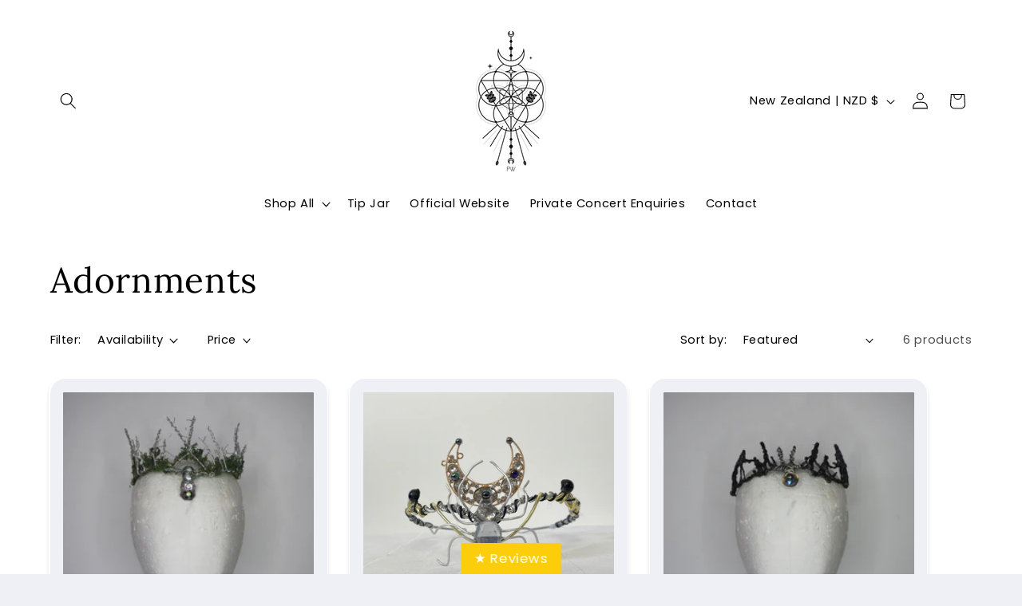

--- FILE ---
content_type: text/javascript; charset=utf-8
request_url: https://sleeknotecustomerscripts.sleeknote.com/87282.js
body_size: 1352
content:
(function(n,t,i,r){function f(t){clearTimeout(s);n[i].CustomerId=87282;n[i].DripAccountId=6189961;n[i].SleeknotePiwikSiteId=0;n[i].HideSleeknoteBadge=!0;n[i].SleeknoteGoals=[];n[i].DomainLimits={};n[i].CustomInitSettings={};n[i].SleekNotes=[{CampaignId:"527ec8a9-1404-4f20-8f80-804f400e99c5",SplitTestId:"",campaignName:"Website 'Fire' Download Popup (onsite)",campaignType:"simple",integrationName:"dripNative",Version:5,placement:[0,0],BoxAndBarAlignment:[9,10],SleeknoteType:"newsletter",SleeknoteId:"527ec8a9-1404-4f20-8f80-804f400e99c5",CustomerId:87282,steps:[{"Form--1":{name:"Form--1",type:"form",alternativeTypes:"form,email,pure",teaser:"teaser",success:"success",redirect:"https://www.parabolawest.com/sign-up-thank-you-page"},"Teaser--1":{name:"Teaser--1",type:"teaser",alternativeTypes:"teaser",form:"form"}},{"Form--1":{name:"Form--1",type:"form",alternativeTypes:"form,email,pure",distanceFromEdge:10,teaser:"teaser",success:"success",redirect:"https://www.parabolawest.com/sign-up-thank-you-page"},"Teaser--1":{name:"Teaser--1",type:"teaser",alternativeTypes:"teaser",attach:"left",distanceFromEdge:"10, 10",teaserDelay:5,relativeWidth:50,form:"form"}}],rules:{display:[1,2],showCount:4,visited:{triggers:!0,targeting:!0,options:!0},triggers:[],groups:[{groupAnd:!0,conditionAnd:!0,conditions:[]},{groupAnd:!0,conditionAnd:!1,conditions:[]}]},hasGeo:!1,Hostname:"www.parabolawest.com",smarts:[{id:1,type:1,value:4,weight:20},{id:2,type:1,value:8,weight:20},{id:3,type:1,value:10,weight:20},{id:4,type:2,value:35,weight:20},{id:5,type:3,value:!0,weight:20}],summaryId:"45de197f-d0e3-46c9-93f7-20d9679215bd",advOptions:[],locale:"en",timeZone:"America/New_York",targeting:{root:{children:{exclude:{children:{exactMatch:{relationOperator:"OR",values:{"www.parabolawest.com/passage2paraboland":"www.parabolawest.com/passage2paraboland","www.parabolawest.com/testing-onsite-embed":"www.parabolawest.com/testing-onsite-embed"},id:"exactMatch",type:"exactMatch"}},relationOperator:"AND",visibility:"exclude",id:"exclude"}},relationOperator:"AND",visibility:"include",id:"Root"},targetAll:!1,doNotUse:!1},formElements:{email:{step:"Form--1"},"input-3":{step:"Form--1"},"input-4":{step:"Form--1"}},SleekNoteDesktopURL:"//sleeknotestaticcontent.sleeknote.com/editorv2/desktoptoggler/527ec8a9-1404-4f20-8f80-804f400e99c5.html",SleekNoteDesktopTeaserURL:"//sleeknotestaticcontent.sleeknote.com/editorv2/desktopteaser/527ec8a9-1404-4f20-8f80-804f400e99c5.html",SleekNoteMobileURL:"//sleeknotestaticcontent.sleeknote.com/editorv2/mobiletoggler/527ec8a9-1404-4f20-8f80-804f400e99c5.html",SleekNoteMobileTeaserURL:"//sleeknotestaticcontent.sleeknote.com/editorv2/mobileteaser/527ec8a9-1404-4f20-8f80-804f400e99c5.html"},{CampaignId:"bcb2f083-2442-411b-9ff3-86b3f7df5ee2",SplitTestId:"",campaignName:"Shop 'Fire' Download Popup (onsite)",campaignType:"simple",integrationName:"dripNative",Version:5,placement:[0,0],BoxAndBarAlignment:[9,10],SleeknoteType:"newsletter",SleeknoteId:"bcb2f083-2442-411b-9ff3-86b3f7df5ee2",CustomerId:87282,steps:[{"Form--1":{name:"Form--1",type:"form",alternativeTypes:"form,email,pure",teaser:"teaser",success:"success",redirect:"https://www.parabolawest.com/sign-up-thank-you-page"},"Teaser--1":{name:"Teaser--1",type:"teaser",alternativeTypes:"teaser",form:"form"}},{"Form--1":{name:"Form--1",type:"form",alternativeTypes:"form,email,pure",distanceFromEdge:10,teaser:"teaser",success:"success",redirect:"https://www.parabolawest.com/sign-up-thank-you-page"},"Teaser--1":{name:"Teaser--1",type:"teaser",alternativeTypes:"teaser",attach:"left",distanceFromEdge:10,relativeWidth:50,form:"form"}}],rules:{display:[1,2],showCount:4,visited:{triggers:!0,targeting:!0,options:!0},triggers:[],groups:[{groupAnd:!0,conditionAnd:!0,conditions:[]},{groupAnd:!0,conditionAnd:!1,conditions:[]}]},hasGeo:!1,Hostname:"https://shop.parabolawest.com",smarts:[{id:1,type:1,value:4,weight:20},{id:2,type:1,value:8,weight:20},{id:3,type:1,value:10,weight:20},{id:4,type:2,value:35,weight:20},{id:5,type:3,value:!0,weight:20}],summaryId:"0e5fd597-e171-4350-9cbf-bf18871d7a8c",advOptions:[],locale:"en",timeZone:"America/New_York",targeting:{root:{children:{},relationOperator:"AND",visibility:"include",id:"Root"},targetAll:!0,doNotUse:!1},formElements:{email:{step:"Form--1"},"input-3":{step:"Form--1"},"input-4":{step:"Form--1"}},SleekNoteDesktopURL:"//sleeknotestaticcontent.sleeknote.com/editorv2/desktoptoggler/bcb2f083-2442-411b-9ff3-86b3f7df5ee2.html",SleekNoteDesktopTeaserURL:"//sleeknotestaticcontent.sleeknote.com/editorv2/desktopteaser/bcb2f083-2442-411b-9ff3-86b3f7df5ee2.html",SleekNoteMobileURL:"//sleeknotestaticcontent.sleeknote.com/editorv2/mobiletoggler/bcb2f083-2442-411b-9ff3-86b3f7df5ee2.html",SleekNoteMobileTeaserURL:"//sleeknotestaticcontent.sleeknote.com/editorv2/mobileteaser/bcb2f083-2442-411b-9ff3-86b3f7df5ee2.html"}];t&&u.head.appendChild(o)}var u=n.document,o=u.createElement("script"),h=u.readyState!="loading",e=String(Object(u.currentScript).src).split("#")[1]||"a",s;n[i]||(n[i]={});o.src="//sleeknotestaticcontent.sleeknote.com/core-drip.js#"+i;e!="c"&&(s=setTimeout(f,1e4,3),h?f(1):n[t](e=="b"?"DOMContentLoaded":"load",()=>{f(2)}));n[i].API=new Promise(u=>n[t](r,t=>{t.data.type=="load"&&(e=="c"&&(f(0),t.data.command("add",n[i].SleekNotes)),u(t.data.command))}));n[i].triggerOnClick=n[i].triggerOnclick=(...t)=>n[i].API.then(n=>n.call(n,"launch",...t))})(window,"addEventListener","DripOnsite","DripOnsite")

--- FILE ---
content_type: text/javascript; charset=utf-8
request_url: https://api.getdrip.com/client/track?url=https%3A%2F%2Fshop.parabolawest.com%2Fcollections%2Fadornments&visitor_uuid=584ffdd0b92d41f29383dba11a008b04&_action=Visited%20a%20page&source=drip&drip_account_id=6189961&callback=Drip_114619769
body_size: -168
content:
Drip_114619769({ success: true, visitor_uuid: "584ffdd0b92d41f29383dba11a008b04", anonymous: true });

--- FILE ---
content_type: text/javascript; charset=utf-8
request_url: https://sleeknotecustomerscripts.sleeknote.com/87282.js
body_size: 1350
content:
(function(n,t,i,r){function f(t){clearTimeout(s);n[i].CustomerId=87282;n[i].DripAccountId=6189961;n[i].SleeknotePiwikSiteId=0;n[i].HideSleeknoteBadge=!0;n[i].SleeknoteGoals=[];n[i].DomainLimits={};n[i].CustomInitSettings={};n[i].SleekNotes=[{CampaignId:"527ec8a9-1404-4f20-8f80-804f400e99c5",SplitTestId:"",campaignName:"Website 'Fire' Download Popup (onsite)",campaignType:"simple",integrationName:"dripNative",Version:5,placement:[0,0],BoxAndBarAlignment:[9,10],SleeknoteType:"newsletter",SleeknoteId:"527ec8a9-1404-4f20-8f80-804f400e99c5",CustomerId:87282,steps:[{"Form--1":{name:"Form--1",type:"form",alternativeTypes:"form,email,pure",teaser:"teaser",success:"success",redirect:"https://www.parabolawest.com/sign-up-thank-you-page"},"Teaser--1":{name:"Teaser--1",type:"teaser",alternativeTypes:"teaser",form:"form"}},{"Form--1":{name:"Form--1",type:"form",alternativeTypes:"form,email,pure",distanceFromEdge:10,teaser:"teaser",success:"success",redirect:"https://www.parabolawest.com/sign-up-thank-you-page"},"Teaser--1":{name:"Teaser--1",type:"teaser",alternativeTypes:"teaser",attach:"left",distanceFromEdge:"10, 10",teaserDelay:5,relativeWidth:50,form:"form"}}],rules:{display:[1,2],showCount:4,visited:{triggers:!0,targeting:!0,options:!0},triggers:[],groups:[{groupAnd:!0,conditionAnd:!0,conditions:[]},{groupAnd:!0,conditionAnd:!1,conditions:[]}]},hasGeo:!1,Hostname:"www.parabolawest.com",smarts:[{id:1,type:1,value:4,weight:20},{id:2,type:1,value:8,weight:20},{id:3,type:1,value:10,weight:20},{id:4,type:2,value:35,weight:20},{id:5,type:3,value:!0,weight:20}],summaryId:"45de197f-d0e3-46c9-93f7-20d9679215bd",advOptions:[],locale:"en",timeZone:"America/New_York",targeting:{root:{children:{exclude:{children:{exactMatch:{relationOperator:"OR",values:{"www.parabolawest.com/passage2paraboland":"www.parabolawest.com/passage2paraboland","www.parabolawest.com/testing-onsite-embed":"www.parabolawest.com/testing-onsite-embed"},id:"exactMatch",type:"exactMatch"}},relationOperator:"AND",visibility:"exclude",id:"exclude"}},relationOperator:"AND",visibility:"include",id:"Root"},targetAll:!1,doNotUse:!1},formElements:{email:{step:"Form--1"},"input-3":{step:"Form--1"},"input-4":{step:"Form--1"}},SleekNoteDesktopURL:"//sleeknotestaticcontent.sleeknote.com/editorv2/desktoptoggler/527ec8a9-1404-4f20-8f80-804f400e99c5.html",SleekNoteDesktopTeaserURL:"//sleeknotestaticcontent.sleeknote.com/editorv2/desktopteaser/527ec8a9-1404-4f20-8f80-804f400e99c5.html",SleekNoteMobileURL:"//sleeknotestaticcontent.sleeknote.com/editorv2/mobiletoggler/527ec8a9-1404-4f20-8f80-804f400e99c5.html",SleekNoteMobileTeaserURL:"//sleeknotestaticcontent.sleeknote.com/editorv2/mobileteaser/527ec8a9-1404-4f20-8f80-804f400e99c5.html"},{CampaignId:"bcb2f083-2442-411b-9ff3-86b3f7df5ee2",SplitTestId:"",campaignName:"Shop 'Fire' Download Popup (onsite)",campaignType:"simple",integrationName:"dripNative",Version:5,placement:[0,0],BoxAndBarAlignment:[9,10],SleeknoteType:"newsletter",SleeknoteId:"bcb2f083-2442-411b-9ff3-86b3f7df5ee2",CustomerId:87282,steps:[{"Form--1":{name:"Form--1",type:"form",alternativeTypes:"form,email,pure",teaser:"teaser",success:"success",redirect:"https://www.parabolawest.com/sign-up-thank-you-page"},"Teaser--1":{name:"Teaser--1",type:"teaser",alternativeTypes:"teaser",form:"form"}},{"Form--1":{name:"Form--1",type:"form",alternativeTypes:"form,email,pure",distanceFromEdge:10,teaser:"teaser",success:"success",redirect:"https://www.parabolawest.com/sign-up-thank-you-page"},"Teaser--1":{name:"Teaser--1",type:"teaser",alternativeTypes:"teaser",attach:"left",distanceFromEdge:10,relativeWidth:50,form:"form"}}],rules:{display:[1,2],showCount:4,visited:{triggers:!0,targeting:!0,options:!0},triggers:[],groups:[{groupAnd:!0,conditionAnd:!0,conditions:[]},{groupAnd:!0,conditionAnd:!1,conditions:[]}]},hasGeo:!1,Hostname:"https://shop.parabolawest.com",smarts:[{id:1,type:1,value:4,weight:20},{id:2,type:1,value:8,weight:20},{id:3,type:1,value:10,weight:20},{id:4,type:2,value:35,weight:20},{id:5,type:3,value:!0,weight:20}],summaryId:"0e5fd597-e171-4350-9cbf-bf18871d7a8c",advOptions:[],locale:"en",timeZone:"America/New_York",targeting:{root:{children:{},relationOperator:"AND",visibility:"include",id:"Root"},targetAll:!0,doNotUse:!1},formElements:{email:{step:"Form--1"},"input-3":{step:"Form--1"},"input-4":{step:"Form--1"}},SleekNoteDesktopURL:"//sleeknotestaticcontent.sleeknote.com/editorv2/desktoptoggler/bcb2f083-2442-411b-9ff3-86b3f7df5ee2.html",SleekNoteDesktopTeaserURL:"//sleeknotestaticcontent.sleeknote.com/editorv2/desktopteaser/bcb2f083-2442-411b-9ff3-86b3f7df5ee2.html",SleekNoteMobileURL:"//sleeknotestaticcontent.sleeknote.com/editorv2/mobiletoggler/bcb2f083-2442-411b-9ff3-86b3f7df5ee2.html",SleekNoteMobileTeaserURL:"//sleeknotestaticcontent.sleeknote.com/editorv2/mobileteaser/bcb2f083-2442-411b-9ff3-86b3f7df5ee2.html"}];t&&u.head.appendChild(o)}var u=n.document,o=u.createElement("script"),h=u.readyState!="loading",e=String(Object(u.currentScript).src).split("#")[1]||"a",s;n[i]||(n[i]={});o.src="//sleeknotestaticcontent.sleeknote.com/core-drip.js#"+i;e!="c"&&(s=setTimeout(f,1e4,3),h?f(1):n[t](e=="b"?"DOMContentLoaded":"load",()=>{f(2)}));n[i].API=new Promise(u=>n[t](r,t=>{t.data.type=="load"&&(e=="c"&&(f(0),t.data.command("add",n[i].SleekNotes)),u(t.data.command))}));n[i].triggerOnClick=n[i].triggerOnclick=(...t)=>n[i].API.then(n=>n.call(n,"launch",...t))})(window,"addEventListener","DripOnsite","DripOnsite")

--- FILE ---
content_type: application/javascript
request_url: https://tag.getdrip.com/6189961.js
body_size: 1312
content:
/* f515641c1b4c76fc8c3473b78a6cc17574203ac8 / 2025-12-21 07:22:33 +0000 */

if (window._dcfg && window._dcfg.account_uid) {
  console.error(`Double Drip script detected. Account '6189961' is overwriting account '${window._dcfg.account_uid}'.`);
}

var _dcq = _dcq || [];
var _dcs = _dcs || {};
_dcs.account = '6189961';
window._dcfg = {"account_id":151837,"account_uid":6189961,"success":true,"env":"production","url":"www.parabolawest.com","domain":"parabolawest.com","enable_third_party_cookies":false,"eu_consent_check_timezone":false,"pond_id":"drip-production","campaigns":[{"id":391075,"public_id":664430555},{"id":335299,"public_id":84715461},{"id":356043,"public_id":251381050},{"id":508981,"public_id":901674100},{"id":436690,"public_id":848863047},{"id":391015,"public_id":314586868},{"id":480704,"public_id":663514911},{"id":342113,"public_id":929403502}],"forms":[{"account_id":151837,"blacklisted_urls":"","button_text":"Send Me 'Fire' Now!","description":"","headline":"Claim your download of my song 'Fire'🔥 AND enjoy gifts, stories, \u0026  secret little games.","hide_on_mobile":false,"id":158507,"is_blacklist_enabled":false,"is_whitelist_enabled":false,"is_widget_enabled":false,"public_id":382974574,"teaser":null,"submit_text":"Submitting...","whitelisted_urls":"","blacklist":[],"whitelist":[]},{"account_id":151837,"blacklisted_urls":null,"button_text":"Send Me \"Almost Dawn\"","description":"\u003cbr /\u003e\n\u003cstrong\u003eWhat if you could feel better in just 4 minutes?\u003c/strong\u003e\u003cbr /\u003e\n\u003cbr /\u003e\nEnter your details to receive my relaxation track \u0026quot;Almost Dawn\u0026quot; completely FREE. This song features 432hz tuning, crystal singing bowl, binaural beats to support theta brain waves, and beautiful instrumentation. \u003cstrong\u003eListen in headphones for best results.\u003c/strong\u003e","headline":"Form #24","hide_on_mobile":false,"id":236754,"is_blacklist_enabled":false,"is_whitelist_enabled":false,"is_widget_enabled":false,"public_id":6206513,"teaser":null,"submit_text":"Submitting...","whitelisted_urls":null,"blacklist":[],"whitelist":[]}],"goals":[],"url_triggers":[{"trigger_type":"visited_page","action":"Visited a page","properties":{"url":"https://shop.parabolawest.com/collections/the-new-moon-campaign"},"id":"E8EEEDB6-E904-5EE9-C2FC-B2223A31BB3C"}],"product_triggers":[{"trigger_type":"viewed_product"}],"lead_settings":{"product_benefits_path":null,"pricing_path":null,"careers_path":null},"enable_session_tracking":false};

  (function() {
    var dc = document.createElement('script');
    dc.type = 'text/javascript'; dc.async = true;
    dc.src = '//tag.getdrip.com/client.js';
    var s = document.getElementsByTagName('script')[0];
    s.parentNode.insertBefore(dc, s);
  })();

  (function () {
    var sleeknoteScriptTag = document.createElement("script");
    sleeknoteScriptTag.type = "text/javascript";
    sleeknoteScriptTag.charset = "utf-8";
    sleeknoteScriptTag.src = ("//sleeknotecustomerscripts.sleeknote.com/87282.js");
    var s = document.getElementsByTagName('script')[0];
    s.parentNode.insertBefore(sleeknoteScriptTag, s);
  })();


--- FILE ---
content_type: application/javascript
request_url: https://tag.getdrip.com/6189961.js?shop=parabola-west-store.myshopify.com
body_size: 1309
content:
/* f515641c1b4c76fc8c3473b78a6cc17574203ac8 / 2025-12-21 07:22:33 +0000 */

if (window._dcfg && window._dcfg.account_uid) {
  console.error(`Double Drip script detected. Account '6189961' is overwriting account '${window._dcfg.account_uid}'.`);
}

var _dcq = _dcq || [];
var _dcs = _dcs || {};
_dcs.account = '6189961';
window._dcfg = {"account_id":151837,"account_uid":6189961,"success":true,"env":"production","url":"www.parabolawest.com","domain":"parabolawest.com","enable_third_party_cookies":false,"eu_consent_check_timezone":false,"pond_id":"drip-production","campaigns":[{"id":391075,"public_id":664430555},{"id":335299,"public_id":84715461},{"id":356043,"public_id":251381050},{"id":508981,"public_id":901674100},{"id":436690,"public_id":848863047},{"id":391015,"public_id":314586868},{"id":480704,"public_id":663514911},{"id":342113,"public_id":929403502}],"forms":[{"account_id":151837,"blacklisted_urls":"","button_text":"Send Me 'Fire' Now!","description":"","headline":"Claim your download of my song 'Fire'🔥 AND enjoy gifts, stories, \u0026  secret little games.","hide_on_mobile":false,"id":158507,"is_blacklist_enabled":false,"is_whitelist_enabled":false,"is_widget_enabled":false,"public_id":382974574,"teaser":null,"submit_text":"Submitting...","whitelisted_urls":"","blacklist":[],"whitelist":[]},{"account_id":151837,"blacklisted_urls":null,"button_text":"Send Me \"Almost Dawn\"","description":"\u003cbr /\u003e\n\u003cstrong\u003eWhat if you could feel better in just 4 minutes?\u003c/strong\u003e\u003cbr /\u003e\n\u003cbr /\u003e\nEnter your details to receive my relaxation track \u0026quot;Almost Dawn\u0026quot; completely FREE. This song features 432hz tuning, crystal singing bowl, binaural beats to support theta brain waves, and beautiful instrumentation. \u003cstrong\u003eListen in headphones for best results.\u003c/strong\u003e","headline":"Form #24","hide_on_mobile":false,"id":236754,"is_blacklist_enabled":false,"is_whitelist_enabled":false,"is_widget_enabled":false,"public_id":6206513,"teaser":null,"submit_text":"Submitting...","whitelisted_urls":null,"blacklist":[],"whitelist":[]}],"goals":[],"url_triggers":[{"trigger_type":"visited_page","action":"Visited a page","properties":{"url":"https://shop.parabolawest.com/collections/the-new-moon-campaign"},"id":"E8EEEDB6-E904-5EE9-C2FC-B2223A31BB3C"}],"product_triggers":[{"trigger_type":"viewed_product"}],"lead_settings":{"product_benefits_path":null,"pricing_path":null,"careers_path":null},"enable_session_tracking":false};

  (function() {
    var dc = document.createElement('script');
    dc.type = 'text/javascript'; dc.async = true;
    dc.src = '//tag.getdrip.com/client.js';
    var s = document.getElementsByTagName('script')[0];
    s.parentNode.insertBefore(dc, s);
  })();

  (function () {
    var sleeknoteScriptTag = document.createElement("script");
    sleeknoteScriptTag.type = "text/javascript";
    sleeknoteScriptTag.charset = "utf-8";
    sleeknoteScriptTag.src = ("//sleeknotecustomerscripts.sleeknote.com/87282.js");
    var s = document.getElementsByTagName('script')[0];
    s.parentNode.insertBefore(sleeknoteScriptTag, s);
  })();


--- FILE ---
content_type: application/x-javascript; charset=utf-8
request_url: https://bundler.nice-team.net/app/shop/status/parabola-west-store.myshopify.com.js?1766302059
body_size: -186
content:
var bundler_settings_updated='1719449803';

--- FILE ---
content_type: text/javascript; charset=utf-8
request_url: https://api.getdrip.com/client/events/visit?drip_account_id=6189961&referrer=&url=https%3A%2F%2Fshop.parabolawest.com%2Fcollections%2Fadornments&domain=shop.parabolawest.com&time_zone=UTC&enable_third_party_cookies=f&callback=Drip_934697530
body_size: -182
content:
Drip_934697530({ success: true, visitor_uuid: "584ffdd0b92d41f29383dba11a008b04" });